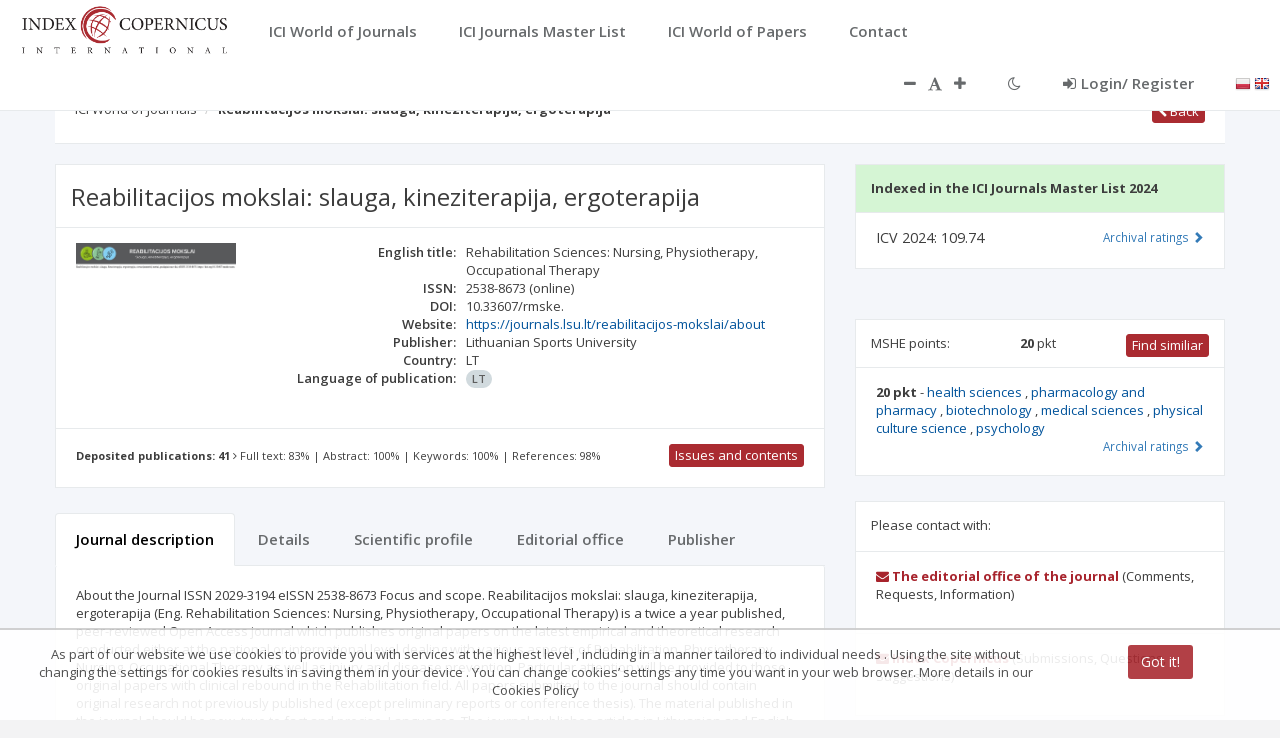

--- FILE ---
content_type: text/html;charset=UTF-8
request_url: https://journals.indexcopernicus.com/views/search/journal/details.html
body_size: 5938
content:
<div class="wrapper wrapper-content">
    <div class="row m-b-20 ">
        <div class="col-lg-8">
            <div class='row'>
                <section  aria-label="{{ 'TXT_NAMES.JOURNAL_METADATA' | translate}}" title="{{ 'TXT_NAMES.JOURNAL_METADATA' | translate}}" class="col-lg-12">
                    <div class="ibox">
                        <div class="ibox-title">
                            <h1 class="h1TOh2">
                                {{journal.titleOrg}}
                                <span class="badge badge-danger" ng-if="journal.archived">
                                    {{"JOURNAL_DETAILS.ARCHIVED" | translate}}
                                </span>
                            </h1>
                        </div>
                        <div class="ibox-content">
                            <div class="row">
                                <div class="col-sm-3 text-center">
                                    <img ng-if="journal.cover != null" ng-src='api/file/view/{{journal.cover}}'  alt="{{ 'TXT_NAMES.JOURNAL_COVER' | translate}}: {{journal.titleOrg}} "
                                         class="xpassportcover">
                                    <img ng-if="journal.coverFileData != null"  alt="{{ 'TXT_NAMES.JOURNAL_COVER' | translate}}: {{journal.titleOrg}} "
                                         ng-src='api/file/viewByFileId/{{journal.coverFileData.id}}'
                                         class="xpassportcover">
                                    <div ng-if="journal.cover==null && journal.coverFileData==null" class="xnoimageB"
                                         tooltip-placement="right" tooltip="{{'ALL.NO_DATA' | translate}}">
                                        <i class="fa fa-file-image-o"></i>
                                    </div>
                                </div>
                                <div class="col-sm-9">
                                    <dl class="dl-horizontal">
                                        <dt>{{'JOURNAL_DETAILS.LABEL_TITLE_ENG' | translate}}:</dt>
                                        <dd ng-if="journal.titleEn">{{journal.titleEn}}</dd>
                                        <dd ng-if="!journal.titleEn"><span class="xttnd" tooltip-placement="right"
                                                                           tooltip="{{'ALL.NO_DATA' | translate}}">{{'ALL.NO_DATA_ABBR' | translate}}</span>
                                        </dd>

                                        <dt>{{'JOURNAL_DETAILS.LABEL_ISSN' | translate}}:</dt>
                                        <dd ng-if="journal.pissns.length!=0 || journal.eissn.length!=0 || journal.otherIssn.length!=0"><!--
                                            --><span ng-repeat="issnVal in journal.pissns track by $index"><!--
                                                -->{{issnVal}} <span class="issn-type">(print)</span><!--
                                                --><span ng-show="!$last || ($last && (journal.eissn.length!=0 || journal.otherIssn.length!=0))">, </span><!--
                                            --></span><!--
                                            --><span ng-repeat="issnVal in journal.eissn track by $index"><!--
                                                -->{{issnVal}} <span class="issn-type">(online)</span><!--
                                                --><span ng-show="!$last || ($last && journal.otherIssn.length!=0)">, </span><!--
                                            --></span><!--
                                            --><span ng-repeat="issnVal in journal.otherIssn track by $index"><!--
                                                -->{{issnVal}}<span ng-show="!$last">, </span><!--
                                            --></span>
                                        </dd>
                                        <dd ng-if="journal.pissns.length==0 && journal.eissn.length==0 && journal.otherIssn.length==0"><!--
                                            --><span class="xttnd" tooltip-placement="right"
                                                     tooltip="{{'ALL.NO_DATA' | translate}}">{{'ALL.NO_DATA_ABBR' | translate}}</span>
                                        </dd>
<!--                                        <dt>{{'JOURNAL_DETAILS.LABEL_GICID' | translate}}:</dt>-->
<!--                                        <dd ng-if="journal.gicid">{{journal.gicid}}</dd>-->
<!--                                        <dd ng-if="!journal.gicid"><span class="xttnd" tooltip-placement="right"-->
<!--                                                                         tooltip="{{'ALL.NO_DATA' | translate}}">{{'ALL.NO_DATA_ABBR' | translate}}</span>-->
<!--                                        </dd>-->
                                        <dt>{{'JOURNAL_DETAILS.LABEL_DOI' | translate}}:</dt>
                                        <dd ng-if="journal.doi">{{journal.doi}}</dd>
                                        <dd ng-if="!journal.doi"><span class="xttnd" tooltip-placement="right"
                                                                       tooltip="{{'ALL.NO_DATA' | translate}}">{{'ALL.NO_DATA_ABBR' | translate}}</span>
                                        </dd>
                                        <dt>{{ 'JOURNAL_DETAILS.LABEL_WEBSITE' | translate}}:</dt>
                                        <dd ng-if="journal.website" class="xtrunctext"><a href="{{journal.website}}">{{journal.website}}</a>
                                        </dd>
                                        <dd ng-if="!journal.website"><span class="xttnd" tooltip-placement="right"
                                                                           tooltip="{{'ALL.NO_DATA' | translate}}">{{'ALL.NO_DATA_ABBR' | translate}}</span>
                                        </dd>
                                        <dt>{{'JOURNAL_DETAILS.LABEL_PUBLISHER' | translate}}:</dt>
                                        <dd ng-if="journal.publisherName">{{journal.publisherName}}</dd>
                                        <dd ng-if="!journal.publisherName"><span class="xttnd" tooltip-placement="right"
                                                                                 tooltip="{{'ALL.NO_DATA' | translate}}">{{'ALL.NO_DATA_ABBR' | translate}}</span>
                                        </dd>
                                        <dt>{{'JOURNAL_DETAILS.LABEL_COUNTRY' | translate}}:</dt>
                                        <dd ng-if="journal.country">{{journal.country}}</dd>
                                        <dd ng-if="!journal.country"><span class="xttnd" tooltip-placement="right"
                                                                           tooltip="{{'ALL.NO_DATA' | translate}}">{{'ALL.NO_DATA_ABBR' | translate}}</span>
                                        </dd>
                                        <dt>{{'JOURNAL_DETAILS.LABEL_PUB_LANGS' | translate}}:</dt>
                                        <dd ng-if="journal.articlesLanguages.length">
                                            <span class="badge" ng-repeat="l in journal.articlesLanguages">{{l}}</span>
                                        </dd>
                                        <dd ng-if="!journal.articlesLanguages.length">
                                            <span class="badge"><span class="xttnd"
                                                                      tooltip-placement="right"
                                                                      tooltip="{{'ALL.NO_DATA' | translate}}">{{'ALL.NO_DATA_ABBR' | translate}}</span>
                                            </span>
                                        </dd>
                                    </dl>
                                </div>
                            </div>
                        </div>
                        <div class="ibox-content">
                            <div class="row" style="display: flex !important; justify-content: space-between !important;">
                                <div class="col-sm-9 ici-publication-info-j">
                                    <strong>{{'JOURNAL_ART.CONTENT_INFO_PUBCNT'|translate}}:
                                        {{journal.publicationsCnt}}</strong>
                                    <i class="fa fa-angle-right"></i>
                                    {{'JOURNAL_ART.CONTENT_INFO_FULLTEXT'|translate}}: {{journal.hasPDFPrc | number:0}}%
                                    |
                                    {{'JOURNAL_ART.CONTENT_INFO_ABSTRACT'|translate}}: {{journal.hasAbstractPrc |
                                    number:0}}% |
                                    {{'JOURNAL_ART.CONTENT_INFO_KEYWORDS'|translate}}: {{journal.hasKeywordsPrc |
                                    number:0}}% |
                                    {{'JOURNAL_ART.CONTENT_INFO_REFERENCES'|translate}}: {{journal.hasReferencesPrc |
                                    number:0}}%
                                </div>
                                <div class="col-sm-3 ">
                                    <button ng-disabled="!journal.hasContent" class="btn btn-primary btn-xs pull-right"
                                            ng-click="content()">
                                        {{'JOURNAL_DETAILS.BTN_CONTENT' | translate}}
                                    </button>
                                </div>
                            </div>
                        </div>
                    </div>
                </section>

                <section aria-label="{{ 'TXT_NAMES.JOURNAL_ADDITIONAL' | translate}}" title="{{ 'TXT_NAMES.JOURNAL_ADDITIONAL' | translate}}" class="col-lg-12 tabs-container ici-margin-bottom">
                    <ul class="ovnav nav-tabs" style="height: 53px;">
                        <li class="active"><a href data-toggle="tab" data-target="#tab-0" ng-click="tabClick('Description')">{{'JOURNAL_DETAILS.TAB_DESCRIPTION'
                            | translate}}</a></li>
                        <li class=""><a href data-toggle="tab" data-target="#tab-1" ng-click="tabClick('Details')">{{'JOURNAL_DETAILS.TAB_DETAILS' |
                            translate}}</a></li>
                        <li class=""><a href data-toggle="tab" data-target="#tab-2" role="tab" ng-click="tabClick('SciProfile')">{{'JOURNAL_DETAILS.TAB_PROFILE'
                            | translate}}</a></li>
                        <li class=""><a href data-toggle="tab" data-target="#tab-3" role="tab" ng-click="tabClick('EditorialOffice')">{{'JOURNAL_DETAILS.TAB_EDIT_OFF'
                            | translate}}</a></li>
                        <li class=""><a href data-toggle="tab" data-target="#tab-4" role="tab" ng-click="tabClick('Publisher')">{{'JOURNAL_DETAILS.TAB_PUBLISHER'
                            | translate}}</a></li>
                        <!--<li class=""><a href data-toggle="tab" data-target="#tab-5" role="tab" ng-click="tabClick('Ratings')">{{'JOURNAL_DETAILS.TAB_RATINGS'-->
                            <!--| translate}}</a></li>-->
                    </ul>
                    <div class="tab-content">
                        <div id="tab-0" class="tab-pane active">
                            <div class="panel-body">
                                <p ng-if="(currentLang == 'pl' || currentLang == 'ru') && journal.description "
                                   class="text-left">{{journal.description}}</p>
                                <p ng-if="(currentLang == 'pl' || currentLang == 'ru') && !journal.description && journal.descriptionEn"
                                   class="text-left">{{journal.descriptionEn}}</p>

                                <p ng-if="(currentLang != 'pl' && currentLang != 'ru') && journal.descriptionEn"
                                   class="text-left">{{journal.descriptionEn}}</p>
                                <p ng-if="(currentLang != 'pl' && currentLang != 'ru') && !journal.descriptionEn && journal.description"
                                   class="text-left">{{journal.description}}</p>

                                <p class="text-left xnodata" ng-if="!journal.description && !journal.descriptionEn">
                                    {{'ALL.NO_DATA' | translate}}</p>
                            </div>
                        </div>
                        <div id="tab-1" class="tab-pane">
                            <div class="panel-body">
                                <dl class="dl-horizontal">
                                    <dt>{{'JOURNAL_DETAILS.LABEL_TITLE_ENG' | translate}}:</dt>
                                    <dd ng-if="journal.titleEn">{{journal.titleEn}}</dd>
                                    <dd ng-if="!journal.titleEn"><span class="xttnd" tooltip-placement="right"
                                                                       tooltip="{{'ALL.NO_DATA' | translate}}">{{'ALL.NO_DATA_ABBR' | translate}}</span>
                                    </dd>
                                    <dt>{{'JOURNAL_DETAILS.LABEL_TITLE_ORG' | translate}}:</dt>
                                    <dd ng-if="journal.titleOrg">{{journal.titleOrg}}</dd>
                                    <dd ng-if="!journal.titleOrg"><span class="xttnd" tooltip-placement="right"
                                                                        tooltip="{{'ALL.NO_DATA' | translate}}">{{'ALL.NO_DATA_ABBR' | translate}}</span>
                                    </dd>
                                    <dt>{{'JOURNAL_DETAILS.LABEL_TITLE_SHORT' | translate}}:</dt>
                                    <dd ng-if="journal.titleShort != null">{{journal.titleShort}}</dd>
                                    <dd ng-if="journal.titleShort == null"><span class="xttnd" tooltip-placement="right"
                                                                                 tooltip="{{'ALL.NO_DATA' | translate}}">{{'ALL.NO_DATA_ABBR' | translate}}</span>
                                    </dd>
                                    <dt>{{'JOURNAL_DETAILS.LABEL_IS_PRINT' | translate}}:</dt>
                                    <dd ng-if="journal.printedVersion == true">{{'ALL.YES' | translate}}</dd>
                                    <dd ng-if="journal.printedVersion == false">{{'ALL.NO' | translate}}</dd>
                                    <dd ng-if="journal.printedVersion == null"><span class="xttnd"
                                                                                     tooltip-placement="right"
                                                                                     tooltip="{{'ALL.NO_DATA' | translate}}">{{'ALL.NO_DATA_ABBR' | translate}}</span>
                                    </dd>
                                    <dt>{{'JOURNAL_DETAILS.LABEL_IS_ELEC' | translate}}:</dt>
                                    <dd ng-if="journal.electronicVersion ==true">{{'ALL.YES' | translate}}</dd>
                                    <dd ng-if="journal.electronicVersion ==false">{{'ALL.NO' | translate}}</dd>
                                    <dd ng-if="journal.electronicVersion ==null"><span class="xttnd"
                                                                                       tooltip-placement="right"
                                                                                       tooltip="{{'ALL.NO_DATA' | translate}}">{{'ALL.NO_DATA_ABBR' | translate}}</span>
                                    </dd>
                                    <dt>{{'JOURNAL_DETAILS.LABEL_CHARACTER' | translate}}:</dt>
                                    <dd ng-if="journal.journalKind != null">{{journal.journalKind}}</dd>
                                    <dd ng-if="journal.journalKind == null"><span class="xttnd"
                                                                                  tooltip-placement="right"
                                                                                  tooltip="{{'ALL.NO_DATA' | translate}}">{{'ALL.NO_DATA_ABBR' | translate}}</span>
                                    </dd>
                                    <dt>{{'JOURNAL_DETAILS.LABEL_FREQ' | translate}}:</dt>
                                    <dd ng-if="journal.journalFrequency != null">
                                        {{currentLang == 'pl' && journal.journalFrequency.descriptionPL != null ?
                                        journal.journalFrequency.descriptionPL : ""}}
                                        {{currentLang == 'ru' && journal.journalFrequency.descriptionRU != null ?
                                        journal.journalFrequency.descriptionRU : ""}}
                                        {{(currentLang != 'pl' && currentLang != 'ru') || (currentLang == 'pl' &&
                                        journal.journalFrequency.descriptionPL == null) || (currentLang == 'ru' &&
                                        journal.journalFrequency.descriptionRU == null) ?
                                        journal.journalFrequency.description : ""}}
                                    </dd>
                                    <dd ng-if="journal.journalFrequency == null"><span class="xttnd"
                                                                                       tooltip-placement="right"
                                                                                       tooltip="{{'ALL.NO_DATA' | translate}}">{{'ALL.NO_DATA_ABBR' | translate}}</span>
                                    </dd>
                                    <dt>{{'JOURNAL_DETAILS.LABEL_CIRCULATION' | translate}}:</dt>
                                    <dd ng-if="journal.circulation != null">{{journal.circulation}}</dd>
                                    <dd ng-if="journal.circulation == null"><span class="xttnd"
                                                                                  tooltip-placement="right"
                                                                                  tooltip="{{'ALL.NO_DATA' | translate}}">{{'ALL.NO_DATA_ABBR' | translate}}</span>
                                    </dd>
                                    <dt>{{'JOURNAL_DETAILS.LABEL_FIRST_ISSUE_YEAR' | translate}}:</dt>
                                    <dd ng-if="journal.firstIssueYear != null">{{journal.firstIssueYear}}</dd>
                                    <dd ng-if="journal.firstIssueYear == null"><span class="xttnd"
                                                                                     tooltip-placement="right"
                                                                                     tooltip="{{'ALL.NO_DATA' | translate}}">{{'ALL.NO_DATA_ABBR' | translate}}</span>
                                    </dd>
                                    <dt>{{'JOURNAL_DETAILS.LABEL_FREE_FULL_TXTS' | translate}}:</dt>
                                    <dd ng-if="journal.freeFullText==true">{{'ALL.YES' | translate}}</dd>
                                    <dd ng-if="journal.freeFullText==false">{{'ALL.NO' | translate}}</dd>
                                    <dd ng-if="journal.freeFullText==null"><span class="xttnd" tooltip-placement="right"
                                                                                 tooltip="{{'ALL.NO_DATA' | translate}}">{{'ALL.NO_DATA_ABBR' | translate}}</span>
                                    </dd>
                                </dl>
                            </div>
                        </div>
                        <div id="tab-2" class="tab-pane"> <!--###Profil Naukowy### -->
                            <div class="panel-body">
                                <dl class="dl-horizontal">
                                    <dt>{{'JOURNAL_DETAILS.LABEL_SCIENCE_AREA' | translate}}:</dt>
                                    <dd ng-repeat="sc in journal.scientificCategory | orderBy:['-main','category']"
                                        ng-if="journal.scientificCategory.length"
                                        ng-class="{'text-bold': sc.main}">
                                        {{currentLang == 'pl' && sc.category != null ? sc.category : ""}}
                                        {{currentLang == 'ru' && sc.categoryRU != null ? sc.categoryRU : ""}}
                                        {{(currentLang != 'pl' && currentLang != 'ru') || (currentLang == 'pl' &&
                                        sc.category == null) || (currentLang == 'ru' && sc.categoryRU == null) ?
                                        sc.categoryEN : ""}}
                                    </dd>
                                    <dd ng-if="!journal.scientificCategory.length"><span class="xttnd"
                                                                                         tooltip-placement="right"
                                                                                         tooltip="{{'ALL.NO_DATA' | translate}}">{{'ALL.NO_DATA_ABBR' | translate}}</span>
                                    </dd>
                                    <hr class="small-hr-line-dashed"/>
                                    <dt>{{'JOURNAL_DETAILS.LABEL_SCI_CATEGORY' | translate}}:</dt>
                                    <dd ng-repeat="sc in journal.sciCategories | orderBy:['-main','categoryName']"
                                        ng-if="journal.sciCategories.length"
                                        ng-class="{'text-bold': sc.main}">{{sc.categoryName}}
                                    </dd>
                                    <dd ng-if="!journal.sciCategories.length"><span class="xttnd"
                                                                                   tooltip-placement="right"
                                                                                   tooltip="{{'ALL.NO_DATA' | translate}}">{{'ALL.NO_DATA_ABBR' | translate}}</span>
                                    </dd>
                                    <hr class="small-hr-line-dashed"/>
                                    <dt>{{'JOURNAL_DETAILS.LABEL_TR_CATEGORY' | translate}}:</dt>
                                    <dd ng-repeat="sc in journal.trCategories | orderBy:['-main','categoryName']"
                                        ng-if="journal.trCategories.length"
                                        ng-class="{'text-bold': sc.main}">{{sc.categoryName}}
                                    </dd>
                                    <dd ng-if="!journal.trCategories.length"><span class="xttnd"
                                                                                   tooltip-placement="right"
                                                                                   tooltip="{{'ALL.NO_DATA' | translate}}">{{'ALL.NO_DATA_ABBR' | translate}}</span>
                                    </dd>
                                    <hr class="small-hr-line-dashed"/>
                                    <dt>{{'JOURNAL_DETAILS.LABEL_INDEX_DB' | translate}}:</dt>
                                    <dd ng-if="journal.indexDBList.length">{{journal.indexDBList.join(', ')}}</dd>
                                    <dd ng-if="!journal.indexDBList.length"><span class="xttnd"
                                                                                  tooltip-placement="right"
                                                                                  tooltip="{{'ALL.NO_DATA' | translate}}">{{'ALL.NO_DATA_ABBR' | translate}}</span>
                                    </dd>
                                </dl>
                            </div>
                        </div>
                        <div id="tab-3" class="tab-pane">
                            <div class="panel-body">
                                <dl class="dl-horizontal">
                                    <div ng-repeat="i in persons as personsEFilter">
                                        <dt>{{'EDITOR_TYPE.'+i.personPosition.code | translate}}:</dt>
                                        <dd>
                                            <div>{{i.title}} {{i.firstName}} {{i.lastName}}</div>
                                            <div class="font-italic">{{i.department}}</div>
                                            <div class="font-italic">{{i.country.description}}</div>
                                        </dd>
                                    </div>
                                    <dd ng_if="!personsEFilter.length"><span class="xttnd" tooltip-placement="right"
                                                                             tooltip="{{'ALL.NO_DATA' | translate}}">{{'ALL.NO_DATA_ABBR' | translate}}</span>
                                    </dd>
                                    <dt>{{'JOURNAL_DETAILS.LABEL_EDIT_OFFICE' | translate}}:</dt>
                                    <dd ng-repeat="i in journal.institutions | filter:{institutionRole:'E'} as jInstEFilter">
                                        <address>
                                            <div>{{i.name}}</div>
                                            <div>{{i.street}}</div>
                                            <div>{{i.postCode}} {{i.city}}</div>
                                            <div ng-if="i.phone">
                                                <abbr title="{{'ALL.LABEL_PHONE' | translate}}">{{'ALL.LABEL_PHONE_ABBR'
                                                    | translate}}</abbr>: {{i.phone}}
                                            </div>
                                            <div ng-if="i.email">{{'ALL.LABEL_EMAIL' | translate}}: <a
                                                    href="mailto:{{i.email}}">{{i.email}}</a></div>
                                            <div ng-if="i.www">{{'ALL.LABEL_WEBSITE' | translate}}: <a href="{{i.www}}">{{i.www}}</a>
                                            </div>
                                        </address>
                                    </dd>
                                    <dd ng_if="!jInstEFilter.length"><span class="xttnd" tooltip-placement="right"
                                                                           tooltip="{{'ALL.NO_DATA' | translate}}">{{'ALL.NO_DATA_ABBR' | translate}}</span>
                                    </dd>
                                </dl>
                            </div>
                        </div>
                        <div id="tab-4" class="tab-pane">
                            <div class="panel-body">
                                <div ng-repeat="i in journal.institutions | filter:{institutionRole:'P'} as jInstPFilter">
                                    <address>
                                        <div>{{i.name}}</div>
                                        <div>{{i.street}}</div>
                                        <div>{{i.postCode}} {{i.city}}</div>
                                        <div ng-if="i.phone">
                                            <abbr title="{{'ALL.LABEL_PHONE' | translate}}">{{'ALL.LABEL_PHONE_ABBR' |
                                                translate}}</abbr>: {{i.phone}}
                                        </div>
                                        <div ng-if="i.email">{{'ALL.LABEL_EMAIL' | translate}}: <a
                                                href="mailto:{{i.email}}">{{i.email}}</a></div>
                                        <div ng-if="i.www">{{'ALL.LABEL_WEBSITE' | translate}}: <a href="{{i.www}}">{{i.www}}</a>
                                        </div>
                                    </address>
                                </div>
                                <div ng_if="!jInstPFilter.length" class="xnodata">{{'ALL.NO_DATA' | translate}}</div>
                            </div>
                        </div>
                        <div id="tab-5" class="tab-pane"><!--### Wskaźniki ###-->
                            <div class="panel-body">
                                <div class="table-responsive" ng-if="ratings.length>0">
                                    <table class="table">
                                        <thead>
                                        <tr class="text-right font-bold">
                                            <th>-</th>
                                            <th ng-repeat="y in ratingsYears">{{y}}</th>
                                        </tr>
                                        </thead>
                                        <tbody>
                                        <tr class="text-right text-nowrap" ng-repeat="r in ratings">
                                            <td>{{r.name}}</td>
                                            <td ng-repeat="l in r.values">
                                                <i ng-if="l.i>0" class="fa fa-level-up text-navy"></i>
                                                <i ng-if="l.i==0" class="fa fa-exclamation text-warning"></i>
                                                <i ng-if="l.i<0" class="fa fa-level-down text-danger"></i>
                                                <span ng-if="l.v===null" class="xttnd ng-binding"
                                                      tooltip-placement="right" tooltip="{{'ALL.NO_DATA' | translate}}">{{'ALL.NO_DATA_ABBR' | translate}}</span>
                                                {{l.v }}
                                            </td>
                                        </tr>
                                        <tr class="text-right active text-nowrap" ng-click="sciQvisible=!sciQvisible" ng-hide="sciQuartiles.length==0">
                                            <td class="text-bold text-left bg-muted hand-cursor" colspan="6">
                                                <i class="text-bold fa fa-angle-right" ng-if="!sciQvisible"></i>
                                                <i class="text-bold fa fa-angle-down" ng-if="sciQvisible"></i>
                                                {{'JOURNAL_DETAILS.RATINGS_SCI_QUARTILES' | translate}} ({{sciQuartiles.length}})</td>
                                        </tr>
                                        <tr class="text-right text-nowrap" ng-repeat="r in sciQuartiles | orderBy:['name']"
                                            ng-hide="!sciQvisible" ng-if="sciQuartiles.length>0">
                                            <td>{{r.name}}</td>
                                            <td ng-repeat="l in r.values">
                                                <i ng-if="l.i>0" class="fa fa-level-up text-navy"></i>
                                                <i ng-if="l.i==0" class="fa fa-exclamation text-warning"></i>
                                                <i ng-if="l.i<0" class="fa fa-level-down text-danger"></i>
                                                <span ng-if="l.v===null" class="xttnd ng-binding"
                                                      tooltip-placement="right" tooltip="{{'ALL.NO_DATA' | translate}}">{{'ALL.NO_DATA_ABBR' | translate}}</span>
                                                <span ng-if="l.v!==null">{{l.v }}</span>
                                            </td>
                                        </tr>
                                        <tr class="text-right active text-nowrap " ng-click="wosQvisible=!wosQvisible" ng-hide="wosQuartiles.length==0">
                                            <td class="text-bold text-left bg-muted hand-cursor" colspan="6">
                                                <i class="text-bold fa fa-angle-right" ng-if="!wosQvisible"></i>
                                                <i class="text-bold fa fa-angle-down" ng-if="wosQvisible"></i>
                                                {{'JOURNAL_DETAILS.RATINGS_WOS_QUARTILES' | translate}}  ({{wosQuartiles.length}})</td>
                                        </tr>
                                        <tr class="text-right text-nowrap" ng-repeat="r in wosQuartiles  | orderBy:['name']"
                                            ng-hide="!wosQvisible" ng-if="wosQuartiles.length>0">
                                            <td>{{r.name}}</td>
                                            <td ng-repeat="l in r.values">
                                                <i ng-if="l.i>0" class="fa fa-level-up text-navy"></i>
                                                <i ng-if="l.i==0" class="fa fa-exclamation text-warning"></i>
                                                <i ng-if="l.i<0" class="fa fa-level-down text-danger"></i>
                                                <span ng-if="l.v===null" class="xttnd ng-binding"
                                                      tooltip-placement="right" tooltip="{{'ALL.NO_DATA' | translate}}">{{'ALL.NO_DATA_ABBR' | translate}}</span>
                                                <span ng-if="l.v!==null">{{l.v }}</span>
                                            </td>
                                        </tr>
                                        <tr>
                                            <td colspan="6"></td>
                                        </tr>
                                        </tbody>
                                    </table>
                                </div>
                                <div ng_if="!ratings.length" class="xnodata">{{'ALL.NO_DATA' | translate}}</div>
                            </div>
                        </div>
                    </div>
                </section>

            </div>
        </div>
        <div class="col-lg-4">
            <div class="row">
                <div ng-if="PREDATORY_W.indexOf(journal.warningCode) > -1" class="col-lg-12 col-sm-6">
                   <div class="predatory-warning-box">
                       <a href="{{'SEARCH_PAGE.JOURNAL_PREDATORY_WARNING_LINK' | translate}}" class="fa fa-exclamation-triangle predatory-text-white fs-predatorywarning" tooltip-placement="right" tooltip="{{'ALL.JOURNAL_WARNING_TW' | translate}}"></a>&nbsp; {{'ALL.JOURNAL_WARNING_TW' | translate}}
                   </div>
                </div>
                <div ng-if="PREDATORY_P.indexOf(journal.warningCode) > -1" class="col-lg-12 col-sm-6">
                    <div class="predatory-alert-box">
                        <a href="{{'SEARCH_PAGE.JOURNAL_PREDATORY_WARNING_LINK' | translate}}" class="fa fa-exclamation-circle predatory-text-white fs-predatorywarning" tooltip-placement="right" tooltip="{{'ALL.JOURNAL_WARNING_PA' | translate}}"></a>&nbsp; {{'ALL.JOURNAL_WARNING_PA' | translate}}
                    </div>
                </div>
                <div class="col-lg-12 col-sm-6" ng-if="journal.warningCode == null || PREDATORY_OK.indexOf(journal.warningCode) > -1">
                    <!-- ###ICV### -->
                    <section  class="ibox" section  aria-label="{{ 'TXT_NAMES.INDEXING_ICV' | translate}}" title="{{ 'TXT_NAMES.INDEXING_ICV' | translate}}" >
                        <div class="ibox-title bg-journal-icv-ibox-indexed" ng-if="icvStatus === 'INDEXED'"><span class="text-bold">{{
                            'JOURNAL_DETAILS.IBOX_ICV_TITLE_INDEXED' | translate}} {{lastIcvYear}}</span></div>
                        <div class="ibox-title bg-journal-icv-ibox-pnd" ng-if="icvStatus === 'PENDING'"><span class="text-bold">{{
                            'JOURNAL_DETAILS.IBOX_ICV_TITLE_NOT_INDEXED' | translate}} {{lastIcvYear}}</span></div>
                        <div class="ibox-title bg-journal-icv-ibox-no-indexed-no-questionnaire" ng-if="icvStatus === 'OPEN'"><span class="text-bold">{{
                            'JOURNAL_DETAILS.IBOX_ICV_TITLE_NOT_INDEXED' | translate}} {{lastIcvYear}}</span></div>
                        <div class="ibox-title bg-journal-icv-ibox-no-indexed"
                             ng-if="icvStatus === 'NOT_INDEXED' || journal.icvRateStatus == 'NOT_INDEXED' || icvStatus === 'PREDATOR' || icvStatus === null">
                            <span class="text-bold">{{ 'JOURNAL_DETAILS.IBOX_ICV_TITLE_NOT_INDEXED' | translate}} {{lastIcvYear}}</span></div>

                        <div class="ibox-content">
                            <span ng-if="icv[0].year == lastIcvYear" class="fs-journal-icv-ibox-title">ICV {{icv[0].year}}: {{icv[0].valueNum | number : 2}}</span>

                            <span ng-if="icvStatus !== null && icvStatus != 'NOT_INDEXED' && icvStatus != 'PREDATOR' && (icv[0].year != lastIcvYear && journal.surveyStatus == 'SENT')"
                                  class="fs-journal-icv-ibox-title">{{ 'JOURNAL_DETAILS.IBOX_ICV_DURING' | translate}}</span>

                            <span ng-if="icvStatus !== 'OPEN' && (icvStatus == 'NOT_INDEXED' || icvStatus === 'PREDATOR' || (icv[0].year != lastIcvYear && journal.surveyStatus != 'SENT') || icvStatus === null)"
                                  class="fs-journal-icv-ibox-title">{{ 'JOURNAL_DETAILS.IBOX_ICV_CRITERIA_NOT_MET' | translate}}</span>

                            <span ng-if="openSurvey && icvStatus === 'OPEN'"
                                  class="fs-journal-icv-ibox-title">{{ 'JOURNAL_DETAILS.IBOX_ICV_UNREPORTED' | translate}}</span>

                            <span ng-if="!openSurvey && (icvStatus == 'NOT_INDEXED' || icvStatus === 'PREDATOR' || (icv[0].year != lastIcvYear && journal.surveyStatus != 'SENT') && icvStatus !== null)"
                                  class="fs-journal-icv-ibox-title">
                                <span class="font-bold">ICV {{lastIcvYear}}: <span class="xtooltip text-uppercase"
                                                                                   tooltip-placement="right"
                                                                                   tooltip="{{'ALL.ICV_NI_TT' | translate}}">{{ 'ALL.ICV_NI_ABBR' | translate}}</span></span>
                            </span>
                            <div class="ibox-tools">
                                <a class="collapse-link fs-journal-icv-ibox-tools" ng-click="openIcv = !openIcv">
                                    {{'JOURNAL_DETAILS.IBOX_ICV_ARCHIVE_RATINGS' | translate}} <i class="glyphicon"
                                                                                                  ng-class="{'glyphicon-chevron-down': openIcv, 'glyphicon-chevron-right': !openIcv}"></i>
                                </a>
                            </div>
                        </div>
                        <div class="ibox-content" ng-if="openIcv">
                            <div ng_if="!icv || icv.length==0" class="xnodata">{{'ALL.NO_DATA' | translate}}</div>

                            <div class="rows" ng-if="icv.length > 0">
                                <div class="row row-dotted">
                                    <div class="col-xs-4">{{'JOURNAL_DETAILS.ICV_LIST_YEAR' | translate}}</div>
                                    <div class="col-xs-4 text-right">
                                        <span class="xtooltip" tooltip-placement="top"
                                              tooltip="{{'JOURNAL_DETAILS.ICV_LIST_PREV_TT' | translate}}">{{'JOURNAL_DETAILS.ICV_LIST_PREV_ABBR' | translate}}</span>
                                    </div>
                                    <div class="col-xs-4 text-right">
                                        <span class="xtooltip" tooltip-placement="top"
                                              tooltip="{{'JOURNAL_DETAILS.ICV_LIST_NEXT_TT' | translate}}">{{'JOURNAL_DETAILS.ICV_LIST_NEXT_ABBR' | translate}}</span>
                                    </div>
                                </div>
                                <div class="row row-dotted"
                                     ng-repeat="i in icv | filter: lessThan('year', lastIcvYear)">
                                    <div class="col-xs-4">{{i.year}}</div>
                                    <div class="col-xs-4 text-right font-bold"><span ng-if="i.year<2014">{{i.valueNum.toFixed(2) | number : 2}}</span>
                                    </div>
                                    <div class="col-xs-4 text-right font-bold"><span ng-if="i.year>2013">{{i.valueNum.toFixed(2) | number : 2}}</span>
                                    </div>
                                </div>
                            </div>
                        </div>
                    </section>
                </div>
                <div class="col-lg-12 col-sm-6">
                    <!-- ###CYTOWANIA### -->
                    <div class="ibox">
                        <!--<div class="ibox-title">{{'JOURNAL_DETAILS.CITATIONS' | translate}}: Coming soon</div>-->
                        <!--<div class="ibox-content">-->
                            <!--<div>-->
                                <!--<span class="lead font-bold">{{journal.numberOfCitationsAll}}</span>-->
                                <!--<span ng-if="journal.numberOfCitationsAll==null" class="xtooltip"-->
                                      <!--tooltip-placement="right"-->
                                      <!--tooltip="{{'ALL.NO_DATA' | translate}}">{{'ALL.NO_DATA_ABBR' | translate}}</span>-->
                                <!-- - {{'JOURNAL_DETAILS.CITATIONS_COUNT' | translate}}-->
                            <!--</div>-->
                            <!--<div class="progress progress-small">-->
                                <!--<div style="width: {{100 - 100*journal.numberOfAutocitationsAll/journal.numberOfCitationsAll}}%"-->
                                     <!--class="progress-bar progress-bar-danger"></div>-->
                            <!--</div>-->
                            <!--<div class='text-right'>{{'JOURNAL_DETAILS.AUTO_CITATIONS_COUNT' | translate}} - -->
                                <!--<span class="lead font-bold">{{journal.numberOfAutocitationsAll}}</span>-->
                                <!--<span ng-if="journal.numberOfAutocitationsAll==null" class="xtooltip"-->
                                      <!--tooltip-placement="right" tooltip="{{'ALL.NO_DATA' | translate}}">{{'ALL.NO_DATA_ABBR' | translate}}</span>-->
                            <!--</div>-->
                        <!--</div>-->
                    </div>
                </div>
                <div class="col-lg-12">
                    <!-- ###MNiSW### -->
                    <div class="ibox">
                        <section section  aria-label="{{ 'TXT_NAMES.PUNCTATION_MNISW' | translate}}" title="{{ 'TXT_NAMES.PUNCTATION_MNISW' | translate}}" >
                        <div class="ibox-title" style="display: flex; justify-content: space-between !important;">
                            {{'JOURNAL_DETAILS.MNISW_POINTS' | translate}}:
                            <span ng-if="mnisw_actual"><strong>{{mnisw_actual.valueNum}}</strong> {{'ALL.MNISW_SCORE_SHORT' | translate}}</span>
                            <span ng-if="!mnisw_actual" class="xtooltip" tooltip-placement="right"
                                  tooltip="{{'ALL.NO_DATA' | translate}}">{{'ALL.NO_DATA_ABBR' | translate}}</span>
                            <div ng-if="mnisw_actual" class="ibox-tools" style="display: inline">
                                <button ng-if="mnisw_actual.mniswDisciplines" class="btn btn-xs btn-primary pull-right"
                                        ng-click="findSimilar(mnisw_actual.mniswDisciplines, mnisw_actual.valueNum)">
                                    {{'JOURNAL_DETAILS.MNISW_FIND_SIMILIAR' | translate}}
                                </button>
                            </div>
                        </div>
                        <div class="ibox-content">
                            <div ng-if="mnisw_actual">
                                <strong>{{mnisw_actual.valueNum}} {{'ALL.MNISW_SCORE_SHORT'
                                    | translate}}</strong>
                                - <span ng-repeat="d in mnisw_actual.mniswDisciplines"><a href="#"
                                                                                          ng-click="findSimilarForCode(d.code, mnisw_actual.valueNum)">
                                   {{currentLang == 'pl' && d.discipline != null ? d.discipline : ""}}
                                        {{currentLang == 'ru' && d.disciplineRu != null ? d.disciplineRu : ""}}
                                        {{(currentLang != 'pl' && currentLang != 'ru') || (currentLang == 'pl' && d.discipline == null) || (currentLang == 'ru' && d.disciplineRu == null) ? d.disciplineEn : ""}}
                            </a>{{$last ? "" : ", "}}</span>
                            </div>
                            &nbsp;

                            <div class="ibox-tools">
                                <a class="collapse-link fs-journal-icv-ibox-tools" ng-click="openMnw = !openMnw">
                                    {{'JOURNAL_DETAILS.IBOX_ICV_ARCHIVE_RATINGS' | translate}} <i class="glyphicon"
                                                                                                  ng-class="{'glyphicon-chevron-down': openMnw, 'glyphicon-chevron-right': !openMnw}"></i>
                                </a>
                            </div>

                        </div>
                        </section>
                        <section >
                        <div  ng-if="openMnw">
                            <div ng-if="mnisw.length>0" class="ibox-content">
                                <p ng-repeat="m in mnisw | orderBy:'-year'">
                                    <strong>{{m.year}}: {{m.valueNum}} {{'ALL.MNISW_SCORE_SHORT' |
                                        translate}}</strong>
                                    - <span ng-repeat="d in m.mniswDisciplines"><a href="#"
                                                                                   ng-click="findSimilarForCode(d.code, m.valueNum)">
                                 {{currentLang == 'pl' && d.discipline != null ? d.discipline : ""}}
                                        {{currentLang == 'ru' && d.disciplineRu != null ? d.disciplineRu : ""}}
                                        {{(currentLang != 'pl' && currentLang != 'ru') || (currentLang == 'pl' && d.discipline == null) || (currentLang == 'ru' && d.disciplineRu == null) ? d.disciplineEn : ""}}
                            </a>{{$last ? "" : ", "}}</span>
                                </p>
                            </div>
                            <div class="ibox-title" ng-repeat="mnu in mnus" ng-if="mnus.length > 0">
                                MNiSW 2013-2016 <span ng-if="mnu.issn != null">({{mnu.issn}})</span>:
                                {{'JOURNAL_DETAILS.MNISW_LIST' | translate}} <span class="font-bold">{{mnu.valueStr}} / {{mnu.valueNum}}</span>
                                {{'ALL.MNISW_SCORE_SHORT' | translate}}
                            </div>
                            <div class="ibox-title" ng-if="mnus.length == 0">
                                MNiSW 2013-2016: <span class="xtooltip font-bold" tooltip-placement="right"
                                                       tooltip="{{'ALL.MNISW_NO_SCORE_TT' | translate}}">{{'ALL.MNISW_NO_SCORE' | translate}}</span>
                            </div>
                            <div class="ibox-content">
                                <div ng_if="!mnw || mnw.length==0" class="xnodata">{{'ALL.NO_DATA' | translate}}
                                </div>
                                <div ng-if="mnw && mnw.length > 0" class="flot-chart">
                                    <div flot class="flot-chart-content" dataset="lineAreaData"
                                         options="lineAreaOptions"></div>
                                </div>
                            </div>

                        </div>
                        </section>
                    </div>
                </div>
                <section  title="{{ 'TXT_NAMES.FORM_CONTACT_ABOUT' | translate}}" aria-label="{{ 'TXT_NAMES.FORM_CONTACT_ABOUT' | translate}}"   class="col-lg-12 visible-lg visible-md">
                    <div class="ibox">
                        <div class="ibox-title">
                            <p translate="JOURNAL_DETAILS.IBOX_FORM_CONTACT_ABOUT_JOURNAL" translate-compile></p>
                        </div>
                        <div ng-if="hasRepresentative">
                            <div class="ibox-content">
                                <p translate="JOURNAL_DETAILS.IBOX_FORM_WITH_EDITOR_WITH_REP" translate-compile></p>
                            </div>
                            <div class="ibox-content">
                                <p translate="JOURNAL_DETAILS.IBOX_FORM_WITH_ICI_WITH_REP" translate-compile></p>
                            </div>
                        </div>
                        <div class="ibox-content" ng-if="!hasRepresentative">
                            <div class="ibox-content">
                                <p translate="JOURNAL_DETAILS.IBOX_FORM_WITH_EDITOR_WITHOUT_REP" translate-compile></p>
                            </div>
                            <div class="ibox-content">
                                <p translate="JOURNAL_DETAILS.IBOX_FORM_WITH_ICI_WITHOUT_REP" translate-compile></p>
                            </div>
                        </div>
                    </div>
                </section>
            </div>
            <!--	<div class="row">
                    <div class="col-lg-12">
                        <div class="ibox">
                            <div class="ibox-title">{{'JOURNAL_DETAILS.WHO_CITES' | translate}}</div>
                            <div class="ibox-content">
                                <datamap style="padding-bottom: 0px;" map="mapObject"></datamap>
                            </div>
                        </div>
                    </div>
                </div>-->
        </div>
    </div>
</div>
